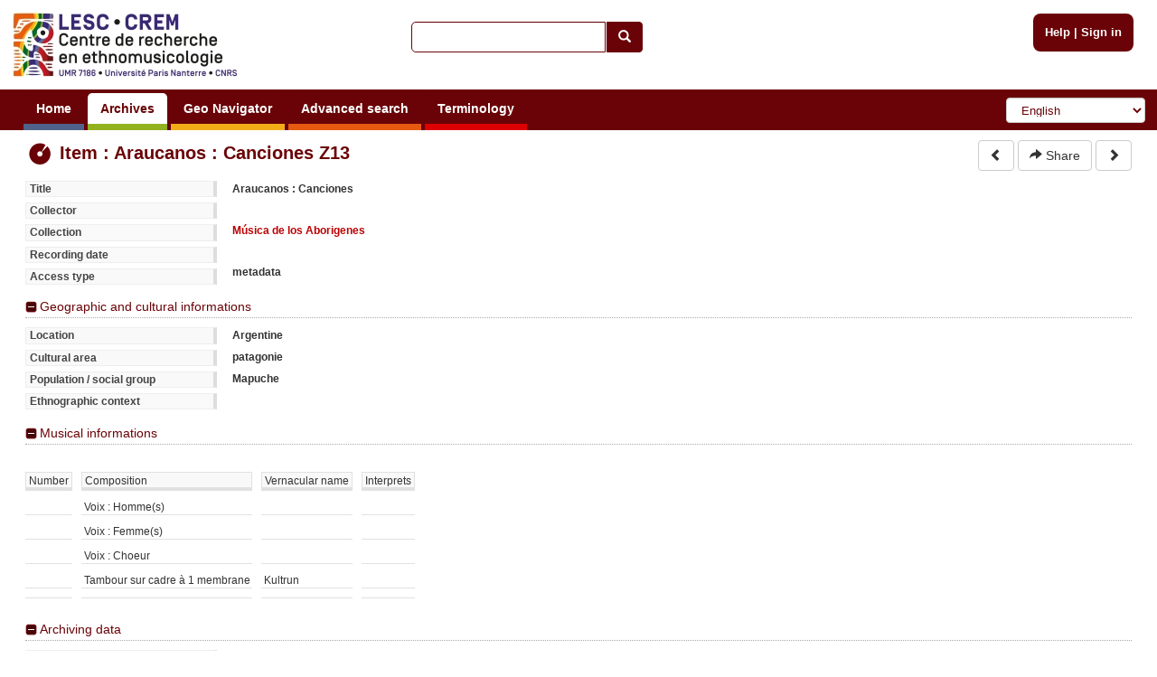

--- FILE ---
content_type: text/html; charset=utf-8
request_url: https://archives.crem-cnrs.fr/archives/items/CNRSMH_E_1970_007_006_013/
body_size: 4016
content:
<!DOCTYPE html>






    






<html xmlns="http://www.w3.org/1999/xhtml" lang="en" xml:lang="en"
      >

<head>
    <meta http-equiv="Content-type" content="text/html;charset=UTF-8"/>
    <meta charset="utf-8"/>
    <meta name="viewport" content="width=device-width, initial-scale=1.0"/>

    
        
            
            <script type="text/javascript">

  var _gaq = _gaq || [];
  _gaq.push(['_setAccount', 'UA-6573030-15']);
  _gaq.push(['_trackPageview']);
  _gaq.push(['_trackPageLoadTime']);

  (function() {
    var ga = document.createElement('script'); ga.type = 'text/javascript'; ga.async = true;
    ga.src = ('https:' == document.location.protocol ? 'https://ssl' : 'http://www') + '.google-analytics.com/ga.js';
    var s = document.getElementsByTagName('script')[0]; s.parentNode.insertBefore(ga, s);
  })();

</script>
        
    

    <link rel="alternate" href="/rss" title="RSS 2.0" type="application/rss+xml"/>
    <link rel="icon" href="/static/telemeta/images/favicon.ico"/>

    <title>Item : Araucanos : Canciones - CREM-CNRS - Sound archives of the CNRS and the Musee de l'Homme. Research Centre of Ethnomusicology (CREM), University of Paris 10</title>

    

        <link rel="stylesheet" type="text/css" href="/static/telemeta/css/telemeta.css"/>
        <link rel="stylesheet" type="text/css" href="/static/bootstrap/dist/css/bootstrap.min.css"/>
        <link rel="stylesheet" type="text/css" href="/static/telemeta/css/telemeta-more.css"/>

        <!--[if IE]>
<link rel="stylesheet" type="text/css" href="/static/telemeta/css/telemeta_ie.css" />
<![endif]-->
        <!--[if lte IE 6]>
<link rel="stylesheet"type="text/css" href="/static/telemeta/css/telemeta_ie6.css" />
<![endif]-->
    
      <link rel="stylesheet" type="text/css" href="/static/timeside/skins/lab/style.css" />
      <link rel="stylesheet" type="text/css" href="/static/telemeta/css/player.css" />


    

    
        <script src="/jsi18n/" type="text/javascript"></script>
        <script src="/static/jquery/dist/jquery.min.js" type="text/javascript"></script>
        <script src="/static/telemeta/js/locale.js" type="text/javascript"></script>
        <script src="/static/telemeta/js/application.js" type="text/javascript"></script>
        <script src="/static/bootstrap/dist/js/bootstrap.min.js" type="text/javascript"></script>

        
            <script type='text/javascript'>var CURRENT_USER_NAME = undefined;</script>
        

        <script> var static_url = /static/</script>
    

    



<script src="/static/telemeta/js/popupdiv.js" type="text/javascript"></script>
<script src="/static/telemeta/js/playlist.js" type="text/javascript"></script>



<script type="text/javascript">
    
    //playlists:
    
</script>





</head>

<body>

    <div id="layout">
        
            <div id="header">
                <div id="logo">
                    
                        <a href="/"><img src="/static/telemeta/images/logo_crem_3.jpg" alt="Telemeta"/></a>
                    
                </div>

                <div id="auth_info" style="right : 1.1em;">
                    
                        <a href="/pages/help">Help</a> |
                        <a href="/accounts/login/">Sign in</a>
                    

                </div>

                
                    <div id="quick_search">
                        <form action="/search/" id="_quickSearchForm" method="get">
                            <div class="input-group">
                                <input class="form-control" id="id_q" name="q" type="text"/><span
                                    class="input-group-btn"><button type="submit" id="btn" class="btn btn-default"><span
                                    class="glyphicon glyphicon-search"></span></button></span>
                            </div>
                        </form>
                    </div>
                

                <div id="menu">
                    
                        



                        

                        <ul id="nav">
                            
                                <li><a href="/" class="blue">Home</a></li>
                            

                            <li><a href="#archives#" class="green">Archives</a>
                                <ul>
                                    <li><a href="/archives/fonds/">Fonds</a></li>
                                    <li><a href="/archives/corpus/">Corpus</a></li>
                                    <li><a href="/archives/collections/">Collections</a></li>
                                    <li><a href="/archives/items/">Items</a></li>
                                </ul>
                            </li>

                            <li><a href="/geo/"
                                   class="yellow">Geo Navigator</a></li>

                            <li><a href="/search/advance/"
                                   class="orange">Advanced search</a></li>

                            <li><a href="#vocabulary#" class="red">Terminology</a>
                                
                                    <ul>
                                        <li><a href="/instruments/">Instruments</a>
                                        <li><a href="/instruments_alias/">Instruments (vernaculare)</a></li>
                                        
                                    </ul>
                                
                            </li>

                            

                        </ul>

                        <form id="formlang" action="/i18n/setlang/" method="post" style="display:inline-block; " onchange='this.submit();'>
                            <input type='hidden' name='csrfmiddlewaretoken' value='R05JYnqCkeAcMvKCtFSQcOeXzyM5gChI' />
                            <input name="next" type="hidden" value="/archives/items/CNRSMH_E_1970_007_006_013/"/>
                            <select name="language" class="form-control" id="language-selector">
                                
                                    <option value="fr" >French</option>
                                
                                    <option value="en" selected="selected">English</option>
                                
                                    <option value="de" >German</option>
                                
                                    <option value="zh_CN" >Simplified Chinese</option>
                                
                                    <option value="ar_TN" >Arabic</option>
                                
                                    <option value="pt_BR" >Portuguese</option>
                                
                                    <option value="es" >Spanish</option>
                                
                            </select>
                        </form>
                    
                </div>
            </div>
        

        
        

        

        <div id="content">
            <table id="content_header">
                <tr>
                    <td class="leftcol"><h1>
<div class='row'>
    <div class="col-md-12">
     <img src="/static/telemeta/images/item.png" alt="item" style="vertical-align:middle" /> Item : Araucanos : Canciones Z13
    </div>
</div>
</h1></td>
                    
                        <td class="rightcol" style="float : right;">

<div>
    <a href="/archives/items/CNRSMH_E_1970_007_006_012/">
      <button type="button" class="btn btn-default">
        <span class="glyphicon glyphicon-chevron-left"></span>
      </button>
    </a>
    
    
    <a id="_share" href='#'>
      <button type="button" class="btn btn-default" data-toggle="modal" data-target="#share">
        <span class="glyphicon glyphicon-share-alt"></span> Share
      </button>
    </a>
    <a href="/archives/items/CNRSMH_E_1970_007_006_014/">
      <button type="button" class="btn btn-default">
        <span class="glyphicon glyphicon-chevron-right"></span>
      </button>
    </a>
</div>
</td>
                    
                </tr>
            </table>

            



<div class="">

    

    
    <div class="infos">
        
        <dl class="listing">
            <dt>Title</dt><dd>Araucanos : Canciones</dd>
            
            <dt>Collector</dt><dd></dd>
            <dt>Collection</dt>
            <dd><a href="/archives/collections/CNRSMH_E_1970_007_006/">Música de los Aborigenes</a></dd>
            <dt>Recording date</dt>
            <dd></dd>
            <dt>Access type</dt>
            <dd>metadata</dd>
        </dl>
        
    </div>
    <div class="extraInfos">
        
        <div>
            <h4><a href="#">Geographic and cultural informations</a></h4>
            <dl class="listing">
                <dt>Location</dt>
                <dd>Argentine</dd>
                
                <dt>Cultural area</dt><dd>patagonie</dd>
                
                
                <dt>Population / social group</dt><dd>Mapuche</dd>
                <dt>Ethnographic context</dt>
                <dd></dd>
                
            </dl>
        </div>
        
    </div>

    <div class="extraInfos">
        
        <div>
            <h4><a href="#">Musical informations</a></h4>
            <dl class="listing">
                
                
                
                
            </dl>
            
            <div class="instruments">
                <table class="instruments">
                    <thead>
                        <tr>
                            <td>Number</td>
                            <td>Composition</td>
                            <td>Vernacular name</td>
                            <td>Interprets</td>
                        </tr>
                    </thead>
                    <tbody>
                        
                        <tr>
                            <td></td>
                            <td>Voix : Homme(s)</td>
                            <td></td>
                            <td></td>
                        </tr>
                        
                        <tr>
                            <td></td>
                            <td>Voix : Femme(s)</td>
                            <td></td>
                            <td></td>
                        </tr>
                        
                        <tr>
                            <td></td>
                            <td>Voix : Choeur</td>
                            <td></td>
                            <td></td>
                        </tr>
                        
                        <tr>
                            <td></td>
                            <td>Tambour sur cadre à 1 membrane</td>
                            <td>Kultrun</td>
                            <td></td>
                        </tr>
                        
                        <tr>
                            <td></td>
                            <td></td>
                            <td></td>
                            <td></td>
                        </tr>
                        
                    </tbody>
                </table>
            </div>
            
        </div>
        
    </div>

    <div class="extraInfos">
        
        <div>
            <h4><a href="#">Archiving data</a></h4>
            <dl class="listing">
                <dt>Code</dt><dd>CNRSMH_E_1970_007_006_013</dd>
                <dt>Original code</dt><dd>DI.1970.007.006Z13</dd>
                <dt>Item number</dt><dd>Z13</dd>
                
                
                
                <dt>Remarks</dt>
                <dd>Le "KULTRUN" est un tambour sur cadre en bois à une membrane.</dd>
                
                <dt>Last modification</dt>
                <dd>Jan. 21, 2014, 2:20 p.m. </dd>
                
            </dl>
        </div>
        
    </div>
    <div class="extraInfos">
        
        <div class="folded">
            <h4><a href="#">Technical data</a></h4>
            <div>
                <dl class="listing">
                    <dt>Media type</dt><dd>Audio</dd>
                    
                    <dt>Approximative duration</dt><dd>00:05:10</dd>
                    
                    
                    <!--
                     -->
                </dl>

            </div>
        </div>
        
    </div>
    
</div> <!-- with-rightcol -->





    
    <a href="/archives/items/CNRSMH_E_1970_007_006_013/dc/" style="float:left;margin-top:0.5em;margin-bottom:1em">
      <button type="button" class="btn btn-default">
        <img src="/static/telemeta/images/dublin_core.png" /> Dublin Core
      </button>
    </a>
    






<div id="share" class="modal fade" role="dialog">
  <div class="modal-dialog">
    <div class="modal-content">
      <div class="modal-header">
        <button type="button" class="close" data-dismiss="modal">&times;</button>
        <h4 class="modal-title"><b>Share</b></h4>
      </div>
      <div class="modal-body">
        <p><b>Share the link</b></p>
         <input class="share" name="share_url" value="http://archives.crem-cnrs.fr/archives/items/CNRSMH_E_1970_007_006_013/" title="Share the link" onclick="this.focus();this.select()" size="68">
        <br><br>
        
       </div>
      <div class="modal-footer">
        <button type="button" class="btn btn-default" data-dismiss="modal">Close</button>
      </div>
    </div>
  </div>
</div>




            



        </div>

        
        

        
            <div id="footer">
                <hr>
                <div class="row" style="margin-left: 0; margin-right: 0;">
                    <div class="col-md-2">
                        <a id="telemeta_powered" href="http://telemeta.org" target="_blank"><img
                                src="/static/telemeta/images/logo_mini_2.png"
                                alt="Telemeta Powered"/></a>
                        <span style="font-weight: bold;"><br/>&nbsp;v1.6.9</span>
                    </div>
                    <div class="col-md-8" style="margin-top: 8px;">
                        <center>
                            Usage of the archives in the respect of cultural heritage of the original communities.
                        </center>
                    </div>
                    <div class="col-md-2" style="text-align: right;">
                        Copyright &copy; 2026 CREM-CNRS<br>
                        <a href="/pages/legal_notices">Legal notices</a>
                    </div>
                </div>
            </div>
        
    </div>


</body>
</html>


--- FILE ---
content_type: application/javascript
request_url: https://archives.crem-cnrs.fr/static/telemeta/js/popupdiv.js
body_size: 57791
content:
/*
 * Copyright (C) 2007-2011 Parisson
 * Copyright (c) 2011 Riccardo Zaccarelli <riccardo.zaccarelli@gmail.com>
 *
 * This file is part of TimeSide.
 *
 * TimeSide is free software: you can redistribute it and/or modify
 * it under the terms of the GNU General Public License as published by
 * the Free Software Foundation, either version 2 of the License, or
 * (at your option) any later version.
 *
 * TimeSide is distributed in the hope that it will be useful,
 * but WITHOUT ANY WARRANTY; without even the implied warranty of
 * MERCHANTABILITY or FITNESS FOR A PARTICULAR PURPOSE.  See the
 * GNU General Public License for more details.
 *
 * You should have received a copy of the GNU General Public License
 * along with TimeSide.  If not, see <http://www.gnu.org/licenses/>.
 *
 * Author: Riccardo Zaccarelli <riccardo.zaccarelli@gmail.com>
 */

/**
 * Class for showing non-modal dialogs such as popups or combo lists. Requires jQuery. Works in IE7+, FF, Chrome. In IE7 some dimensions
 * do not span the whole optimized width. Probably due to a bug in calculating the size when scrollbars are present. It works however.
 * This class builds an absolutely positioned div for popup forms, message dialogs or listitem popup (emilating the
 * <select> tag element popup). If you're scared about the doc, scroll below to see some examples.
 * Usage:
 * var p = new PopupDiv(dictionary); p.show(); or simply new PopupDiv(dictionary).show();
 * dictionary is an object with the following parameters (In brackets the default value if missing). None of them is mandatory, but
 * at least the property 'content' should be specified, unless showing an empty div is what you want to get)
 * content (""): the popup content. Can be:
 *      1) a dictionnary of key:val pairs (form filling popup). Each pair represents a row in the popup. The row will be a div with
 *          a <span> with innerHTML=key followed by an <input> with value = val. The popup takes care of <span>s and <input>s horizontal alignement so there should be
 *          no need of extra css). The type of <input> is determined as follows:
 *          a) val is boolean: <input type=checkbox>
 *          b) val is an array of strings: <select> tag (non multi select. Yes, it is not an <input> tag in the strict term...)
 *          c) otherwise: <input type=text> with val.toString as value
 *          If showOk is true (see below), a click on the ok anchor will trigger the popup onOk callback (see below) with
 *          argument a dictionary of (key: <input> value) pairs
 *      2) an array of strings for (list item popup). Each array element (string) S will be represented by a row of the popup (internally, an anchor with innerHTML=S). A click on each anchor triggers the onOk callback (see onOk below), with argument an object of the form {selIndex:N},
 where N is the index of the anchor being clicked
 *      3) a jQuery object: the content will be appended to the popup
 *      4) otherwise: content.toString() will be set as the popup innerHTML
 *        In all of these cases, object inserted in the popup via the content property can be retrieved and manipulated via the popup.find method (same syntax as in jQuery)
 * invoker (jQuery(window)): a jQuery object representing an html element. If invoker is:
 *        a clickable element (anchor, input of type button or submit, button), then the PopupDiv will behave as a <select> popuplist of invoker.
 *          Thus, when showing, the PopupDiv will calculate the available space nearby invoker to show up in the window corner next to invoker which best fits its size. In this case the parameter focusable (see below) is usually set to true
 *        Otherwise, the popupdiv will be centered inside invoker. Note that internally each popupdiv is appended to the body element, so it will
 *            be visually centered in invoker, it does not belong to invoker children (well, unless invoker is the jQuery('body') element). In this case the parameters bounds and/or boundsExact (see below) might be also specified
 * bounds ({'top':0.25, 'left':0.25, 'right':0.25, 'bottom':0.25}): if invoker is a clickable element, it is ignored. Otherwise, specifies the
 *      insets (margins) of the popup within invoker (internally, the popup has no margins, so bounds represent the distances from each window
 *      size: top, left, right, bottom). Each bounds element can be in percentage of invoker size if lower than 1 (eg, bounds.left = 0.25: popup left margin is 25% of invoker width, and so on) or as pixel measure (if greater than 1)
 * boundsExact (false): if invoker is a clickable element, it is ignored. Otherwise, specifies whether bounds (see above) should be a hint
 *      (maximum allowed margins) or an exact measure. In other words, with boundsExact the popup will have the size of the rectangle R
 *      determined by invoker size and bounds. Otherwise, the maximum popup size will be R, and if the popup size is included in R, it
 *      will be centered in R. NOTE: padding margin and border, if set via the property popupClass or popupCss (see below) might alter
 *      the real height and width of the rectangle (those properties are ADDED to the natural height/width of the popup)
 * focusable (false): boolean. When true, the popup gains the focus when shown, and disappears when losses the focus
 *      (popup.close() is called, see below)
 * showOk (false): determines whether or not an ok button should be shown at the bottom of the popup. The ok button is an <a> tag whose
 *      click will trigger the popup.onOk callback (see below). This parameter should always be true for form filling popup (see PopupDiv.content above) and when onOk is specified (see below)
 * okButtonTitle ('Ok') [see note4]: self-explanatory
 * onOk (null): callback. callback to be executed when the ok button is pressed. When specified, showOk must be set to true.
 *        The callback takes as argument a dictionary that the popup will build by retrieving all <input> <select> or <textarea>
 *        elements among its children: each element E whith attribute A = popup.getFormDataAttrName() (static popup method), will denote the property
 *        [A:E_value] of the dictionary. Elements with such attributes are automatically created when content (see above) is
 *        an object (form fill popup) or an array (listItem popup), but the user might provide its own custom implementation, for instance:
 *         popup.setContent("<input type='text' "+popup.getFormDataAttrName()+"='default value'/>");popup.showOk=true;
 *        After each onOk callback has been executed, popup.close() will be always called
 * onShow (null): callback to be executed when the popup shows up
 * defaultCloseOperation ('hide'): specified what to do when popup.close() is called. 'remove' calls jQuery.remove() on the popup, ie it removes the html element from the document, 'hide' or any other value simply call jQuery.hide() on the popup
 * onClose (null): callback to be executed when the popup .close() function is called. The callback must take one argument (string) which
 *        denotes wether the popup is closing  because of 1) the ok button click, 2) a lost of focus, 3) the close button click or 4)
 *        another reason (eg, a custom code call to popup.close()). In these cases, the string argument is
 *        1) "okClicked", 2) "focusLost", 3) "closeClicked" and 4) the empty string ""
 * showClose (false): a parameter specifying whether a close button should appear on the top-right corner of the popup. Clicking the close button
 *      (internally, an <a> tag) will close the popup and trigger popup.close() (and associated callbacks bindings, if any)
 * closeButtonTitle ('x') [see note4]: self-explanatory
 * title (""): a parameter specifying whether the popup should have a title. The title will be placed on the top of the popup.
 * shadowOffset (4): the shadow offset, in pixels. Each popup has a 'shadow' which renders a kind of 3d raised effect. Set to 0 if no shadow must be visualized
 * p.okButtonAlign ('right'): self-explanatory. Takes the same argument as css text-align property. The css property text-align is set on the ok button parent div, so if okButtonClass (see below) is specified it might override the button alignement behaviour
 * popupClass ("") [see note1+2]: the popup class(es). The top and bottom divs (housing title/close and ok buttons respectively) are not affected by this parameter
 * popupCss ({}) [see note1+3]: the popup css. The top and bottom divs (housing title/close and ok buttons respectively) are not affected by this parameter
 * okButtonClass ('') [see note1+2+4]: the ok button class
 * closeButtonClass ('') [see note1+2+4]: the close button class
 * titleClass ('') [see note1+2]: the title class
 * listItemClass ('') [see note1+2]: the list items css, valid only if the popup is a listitem popup (see content above):
 *         it applies to each popup row (internally, an <a> tag with display block)
 * listItemCss ('') [see note1+3]: the list items css, valid only if the popup is a listitem popup (see content above):
 *        it applies to each popup row (internally, an <a> tag with display block)
 * fadeInTime ('fast'): the fade in time when popup.show() is called. See jQuery show for possible values (briefly, a number in milliseconds or the string 'fast' or 'slow')
 * fadeOutTime (0): the fade out time when popup.close() is called. See jQuery show for possible values (briefly, a number in milliseconds or the string 'fast' or 'slow')
 * shadowOpacity (0.25): self-explanatory. 1 means shadow completely black, 0 completely transparent (bascially, no shadow)
 * zIndex (10000): the popup zIndex. Should be left untouched unless there are issues with other component with hight zIndex.
 *
 * [note1] IMPORTANT: For every css or class parameter, some css styles might be overridden before showing the popup because they would interfere with the correct placement and
 *      appearence of the popup: surely, 'display', 'position' and 'visibility' are among them. Usually, also 'size' css properties
 *      such as width, height, left, right ectetera. Css and class parameters are useful for customizing the popup 'visually' (eg, colors, font,
 *      backgrounds etcetera)
 * [note2]: class arguments are in the same form of jQuery.addClass() argument (ie, a string which can denote also multiple classes separated by spaces)
 * [note3]: css arguments are in the same form of jQuery.css() argument (ie, an object of cssName:cssValue pairs)
 * [note4]: to customize ok button (closeButton respectively) with css (eg, with an icon), specify a background image in the class AND an height and a width (or padding),
 * otherwise title and icon might overlap or, if okButtonTitle (closeButtonTitle respectively) is the empty string '', the button will be invisible. Note that the anchor has by default
 * display = inline-block, so dimensions can be specified.
 *
 * And finally, EXAMPLES:
 * Given an anchor <a> (jQuery element)
 *      1) show a popup when clicking <a> leaving the user choose among three oprions: 'banana', 'orange' and 'apple'. The popup will
 *      behave as a default popup hiding when it looses focus
 *      //setup parameters
 *      var choices = ['banana','oranges','apples'];
 *      var dict = {
 *          content: choices,
 *          onOk: function(data){
 *              var fruitChosen = choices[data.selIndex];
 *              //.. do something with the selected fruit....
 *          },
 *          focusable: true,
 *          invoker: a,
 *          defaultCloseOperation: ' remove'
 *      }
 *      //bind the click event of the anchor:
 *      a.click(function(){ new PopupDiv(dict).show();});
 *
 *      1) show a popup when clicking <a> leaving the user choose the fruit as text. The popup will close either when ok or close are clicked
 *      //setup parameters
 *      var choices = {'yourFruit':'banana'}; //banana will be the default value when the popup shows
 *      var dict = {
 *          content: choices,
 *          showClose: true,
 *          showOk: true,
 *          onOk: function(data){
 *              var fruitChosen = data['yourFruit'];
 *              //.. do something with the selected fruit....
 *          },
 *          invoker: a
 *      }
 *      //bind the click event of the anchor:
 *      a.click(function(){ new PopupDiv(dict).show();});
 *
 *      3) show a message dialog which expires after 1500 milliseconds. No invoker specified means the popup will be centered in screen
 *      new PopupDiv.show({
 *          content: "i'm gonna disappear!", //one could also input "<span>i'm gonna disappear!</span>" or jQuery('<span/>').html("i'm gonna disappear!")
 *          onShow: function(){
 *              var me = this; //this refers to the popup
 *              setTimeout(function(){
 *                  this.close();
 *              }, 1500);
 *          }
 *      });
 */
function PopupDiv() {
    var $J = jQuery;
    var me = this;
    var data = {};
    if(arguments.length && arguments[0]){
        data= arguments[0];
    }
    //var wdw = $J(window);
    var div  = $J('<div/>');
    //we use an input rather than a span for two reasons:
    //1: span with overflow:hidden have problems in vertical align with the close button in FF and IE
    //2: if text title overlaps, with a span it is not selectable, with an input it is
    //we however append a span to calculate the input width, not really ortodox I know. See setTitle (below)
    var header = $J('<div/>').append($J('<a/>').attr('href','#').click(function(){
        me.close('closeClicked');
        return false;
    })).append(' ').append($J('<div/>').css('clear','both')); //.css('float','right');
    var container = $J('<div/>').css('overflow','auto');
    var footer = $J('<div/>').append($J('<a/>').attr('href','#').click(function(){
        me.trigger('ok');
        return false;
    }));
    //header.find('*').add(footer.find('*')).css('display','none');
    div.append(header).append(container).append(footer);

    //defining immediately the method getDiv (because it is used below)
    this.getDiv = function(){
        return div;
    };
    //setting functions:

    var listeners = {};
    this.getListeners = function(){
        return listeners;
    };


    //setting static properties, if any.
    //The idea is that static PopupDiv properties SPP (eg, PopupDiv.shadowOffset = 5) must define default PopupDiv properties values
    //and they should be added to the current PopupDiv
    //instance prototype ONCE (properties in the prototype are shared between all PopupDiv instances)
    //and then deleted from the PopupDiv function.
    //The problem is how to access the prototype: nor __proto__ neither Object.getPrototypeOf(this) are cross browser
    //(see http://ejohn.org/blog/objectgetprototypeof/, which suggests to rewrite a global Object.getPrototypeOf(arg), which
    //however does not work if arg constructor has been manipulated). Eventually, we do the following:
    //Find a prototype variable P: P= Object.getPrototypeOf: is it NOT a function? then P = this.__proto__. Is it NOT an object?
    //then P= this.
    //Populate P, if P = this, we are assigning SPP to each new instance and NOT ONCE to the prototype object, which of course
    //means that SPP's cannot be deleted after their first assignment. This requires more work and more memory consumption
    //but it assures cross browser compatibility

    var k;
    var staticProps;
    for(k in PopupDiv){
        var f = PopupDiv[k];
        if(PopupDiv.hasOwnProperty(k) && (typeof f !== 'function')){ //do not assign functions (PopupDiv.function... might be used in future as
            //static functions accessible from outside
            if(!staticProps){
                staticProps = {};
            }
            staticProps[k] = f;
        }
    }
    if(staticProps){
        var remove = true;
        var proto = undefined;
        if ( typeof Object.getPrototypeOf !== "function" ) {
            if (typeof this.__proto__ === "object" ) {
                proto = this.__proto__;
            } else {
                // May break if the constructor has been tampered with:
                // proto =  this.constructor.prototype;
                //so we assign static properties to this instance BUT we DO NOT remove static properties
                proto = this;
                remove = false;
            }
        }else{
            proto = Object.getPrototypeOf(this);
        }
        for(k in staticProps){
            if(staticProps.hasOwnProperty(k)){
                proto[k] = staticProps[k];
                if(remove){
                    delete PopupDiv[k];
                }
            }
        }
    }

    //setting instance-specific properties:
    for(k in data){
        if(data.hasOwnProperty(k)){
            if(k === 'onOk' || k === 'onShow' || k === 'onClose'){
                this.bind(k.substring(2).toLowerCase(),data[k]);
            }else if(k == 'content'){
                this.setContent(data[k]);
            }else {
                this[k] = data[k];
            }
        }
    }

    if(!this.popupCss){
        this.popupCss = {}; //workaround to update css the first time we call show
    //note that {} evaluates to true, but jQueryElement.css({}) is harmless
    }


}

//populating the prototype object:
(function(p){
    //in the functions below, this refers to the new Popup instance, not to the prototype

    //private static variables
    var $ = jQuery;
    var w_ = window;
    var d_ = document;
    var wdw = $(w_);
    var popupStaticId = 'popup_'+(new Date().getTime());

    p.isClickElement = function(element){
        return element && element.length==1 && element instanceof $ && element[0] !== w_ && element[0] !== d_ &&
        (element.is('a') || element.is('input[type=button]') || element.is('button') ||
            element.is('input[type=submit]'));
    };

    p.getId = function(){
        var div = this.getDiv();
        if(!(div.attr('id'))){
            div.attr('id',popupStaticId+'_'+(new Date().getTime()));
        }
        return div.attr('id');
    };


    //default properties which can be overridden
    p.shadowOffset = 4; //zero means: no shadow
    p.invoker = wdw;
    p.bounds = {
        'top':0.25,
        'left':0.25,
        'right':0.25,
        'bottom':0.25
    }; //note that sepcifying top+bottom>=1 there is undefined behaviour (in chrome, offset is set but height takes all available space)
    p.boundsExact = false;
    p.popupClass = '';
    p.popupCss = {};
    p.showOk = false;
    p.showClose=false;
    p.title = "";
    p.okButtonClass =  '';
    p.okButtonAlign =  'right';
    p.closeButtonClass =  '';
    p.titleClass =  '';
    p.okButtonTitle =  'Ok';
    p.closeButtonTitle =  'x';
    p.defaultCloseOperation = 'hide';
    p.focusable = false;
    p.fadInTime = 'fast';
    p.fadeOutTime = 0;
    p.shadowOpacity = 0.25;
    p.zIndex = 10000;
    p.listItemClass = '';
    p.listItemCss = '';

    //returns the data associated to this popup. Basically, it searches for all input, select or textarea with attribute
    //this.getFormDataAttrName(). The use of a custom attribute is cross browser, note that some attributes, eg name, are
    //not (name is not safe in IE for instance)
    p.getFormData = function(){
        var elms = this.find('input,select,textarea');
        var ret = {};
        var att = this.getFormDataAttrName();
        elms.each(function(i,e){
            var ee = $(e);
            var key = ee.attr(att);
            if(key){
                ret[key] = ee.val();
            }
        });
        return ret;
    };

    //methods:
    p.find = function(argumentAsInJQueryFind){
        return this.getDiv().children().eq(1).find(argumentAsInJQueryFind);
    };

    p.bind = function(eventName, callback){ //eventname: show, close or ok
        var listeners = this.getListeners();
        if(listeners.hasOwnProperty(eventName)){
            listeners[eventName].push(callback);
        }else{
            listeners[eventName] = [callback];
        }
    };


    p.unbind = function(eventName){
        var listeners = this.getListeners();
        if(eventName && listeners.hasOwnProperty(eventName)){
            delete listeners[eventName];
        }else if(!eventName){
            for(var k in listeners){
                if(listeners.hasOwnProperty(k)){
                    delete listeners[k];
                }
            }
        }
    };

    p.trigger = function(eventName){
        var listeners = this.getListeners();
        var me = this;
        if(listeners.hasOwnProperty(eventName)){
            var callbacks = listeners[eventName];
            var i = 0;
            if(eventName == 'ok'){
                var data = this.getFormData();
                for(i=0; i<callbacks.length; i++){
                    callbacks[i].apply(me,[data]);
                }
                this.close('okClicked');
            }else if(eventName == 'close'){
                var str = "";
                if(arguments && arguments.length>1 && typeof arguments[1] === 'string'){
                    str = arguments[1];
                }
                for(i=0; i<callbacks.length; i++){
                    callbacks[i].apply(me,[str]);
                }
            }else{
                for(i=0; i<callbacks.length; i++){
                    callbacks[i].apply(me);
                }
            }
        }
    };

    p.setContent = function(content){
        var div = this.getDiv();
        var container =   $($(div).children()[1]);
        //div.appendTo('body'); //necessary to properly display the div size
        container.empty();
        var att = this.getFormDataAttrName();
        if(content instanceof $){
            container.append(content);
        }else if(content instanceof Array){

            var me = this;
            //var name = this.getListItemName();
            var input = $('<input/>').attr('type','hidden').attr(att,'selIndex');
            var setEvents = function(idx,anchor,input){
                anchor.click(function(){
                    input.val(idx);
                    me.trigger('ok');
                    return false;
                }).focus(function(){ //focus because we need to get the value if ok is present
                    input.val(idx);
                })
            };
            var listItems = $([]);
            for(var h=0; h<content.length; h++){
                var item = content[h];
                var a = $('<a/>').attr('href','#').html(""+item); //.css('whiteSpace','nowrap');
                listItems = listItems.add(a);
                setEvents(h,a,input);
                container.append(a);
            }
            //set css and class on all listitem anchor:
            //set margin to properly display the outline (border focus)
            //this css can be overridden (see lines below) as it is not strictly necessary
            listItems.css({
                'margin':'2px'
            });
            if(this.listItemClass){
                listItems.addClass(this.listItemClass);
            }
            if(this.listItemCss){
                listItems.css(this.listItemCss);
            }
            //override css which are necessary to properly display the listItem:
            listItems.css({
                'position' : '',
                'display':'block'
            });
            container.append(input);
        }else if(content && content.constructor == Object){
            var leftElements = $([]);
            var rightElements = $([]);
            var maxw = [0,0];
            var insert = function(e1,e2){
                var lineDiv = $('<div/>');
                if(!e2){
                    e2=e1;
                    e1 = $('<span/>');
                }
                rightElements = rightElements.add(e2);
                leftElements = leftElements.add(e1);
                container.append(lineDiv.append(e1).append(e2));
                return lineDiv;
            };
            var title, component;

            var max = Math.max; //instantiate once
            var lineDiv = undefined;
            var lineDivs = $([]);
            for(var k in content){
                if(content.hasOwnProperty(k)){
                    var val = content[k];
                    if(typeof val == 'string' || typeof val == 'number'){
                        title = $('<span/>').html(k);
                        maxw[0] = max(maxw[0],k.length);
                        maxw[1] = max(maxw[1],val.length);
                        component = $('<input/>').attr('type','text').val(val).attr(att,k);
                        lineDivs = lineDivs.add(insert(title,component));
                    }else if(val === true || val === false){
                        var id = this.getId()+"_checkbox";
                        title = $('<input/>').attr('type','checkbox').attr(att,k).attr('id',id);
                        if(val){
                            title.attr('checked','checked');
                        }else{
                            title.removeAttr('checked');
                        }
                        component = $('<label/>').attr('for',id).html(k);
                        maxw[1] = max(maxw[1],k.length);
                        lineDivs = lineDivs.add(insert($('<span/>').append(title),component));
                    }else if(val instanceof Array){
                        title = $('<span/>').html(k);
                        maxw[0] = max(maxw[0],k.length);
                        component = $('<select/>').attr('size',1).attr(att,k);
                        for(var i=0; i< val.length; i++){
                            component.append($('<option/>').val(val[i]).html(val[i]));
                            maxw[1] = max(maxw[1],val[i].length);
                        }
                        lineDivs = lineDivs.add(insert(title,component));
                    }
                    if(lineDiv){
                        lineDiv.css('marginBottom','1ex');
                    }
                }
            }
            lineDivs.css({
                'white-space': 'nowrap',
                'marginBottom': '0.5ex'
            });
            //last div erase marginBottom
            $(lineDivs[lineDivs.length-1]).css('marginBottom','');


            //display: inline-block below assures that width are properly set
            //IE 6/7 accepts the value only on elements with a natural display: inline.
            //(see http://www.quirksmode.org/css/display.html#t03)
            //span and anchors are among them
            //(see http://www.maxdesign.com.au/articles/inline/)
            leftElements.add(rightElements).css({
                'display':'inline-block',
                'margin':'0px',
                'padding':'0px'
            });
            leftElements.css({
                'textAlign':'right',
                'marginRight':'0.5ex',
                'width':Math.round((3/5)*maxw[0])+'em'
            });
            rightElements.css({
                'width':Math.round((3/5)*max(maxw[0], maxw[1]))+'em' //approximate width
            }); //might be zero if default values are all ""
        }else{
            container.append(""+content);
        }
    };

    p.setFocusCycleRoot = function(value){
        //var value = this.focusable;
        var popup = this.getDiv();
        var focusAttr = this.getFocusAttr();
        var invokerIsClickable = this.isClickElement(this.invoker);
        var children_ = popup.children();
        var topDiv = $(children_[0]);
        var centralDiv = $(children_[1]);
        var bottomDiv = $(children_[2]);
        var elementsWithFocus =  centralDiv.find('input[type!=hidden],select,textarea,a'); //input:not(:hidden),select,textarea,a,

        //set the element with focus by default if there is no focusable element inside the popup
        var ret = elementsWithFocus.length ? $(elementsWithFocus[0]) : centralDiv;

        if(this.showClose){
            elementsWithFocus =elementsWithFocus.add(topDiv.find('a'));
        }
        if(this.showOk || this.title){
            elementsWithFocus = elementsWithFocus.add(topDiv.find(':text'));
            if(this.showOk){
                elementsWithFocus = elementsWithFocus.add(bottomDiv.find('a'));
            }
        }
        popup.add(centralDiv).css('outline','#FFF none 0px'); //DO NOT SHOW BORDER FOCUS FOR DIVS (NICER). Doesnt work in IE7
        elementsWithFocus = elementsWithFocus.add(popup).add(centralDiv);
        //we add the popup div cause in case of padding clicking on the popup padding should NOT hide the popup
        //we add the centralDiv cause, if scrollbars are present, then moving the scrollbars sets the focus to the
        //centralDiv in IE and therefore the popup would hide


        var focusNameSpace = "blur."+this.getId();
        if(!value){
            elementsWithFocus.each(function(i,elm){
                $(elm).unbind(focusNameSpace).removeAttr('tabindex').removeAttr(focusAttr);
            });
            this.getFirstFocusableElement = function(){
                return undefined;
            };
            if(invokerIsClickable){
                this.invoker.removeAttr('tabindex').removeAttr(focusAttr);
            }
            return;
        }
        if(invokerIsClickable){
            this.invoker.attr('tabindex',0).attr(focusAttr,'true');
        }
        var doc_ = d_; //closure (see nested function below)

        //now all elements (including header and footer)

        var me = this;
        //bind the blur to each focusable element:
        elementsWithFocus.each(function(i,e){
            var ee = $(e);
            ee.attr(focusAttr,'true');
            ee.attr('tabindex',i+1);
            ee.unbind(focusNameSpace).bind(focusNameSpace,function(){
                //wait 250msec to see if the focus has been given to another popup focusable element: if yes, do nothing
                //otherwise execute callback
                setTimeout(function(){
                    var v = doc_.activeElement;

                    if((v && $(v).attr(focusAttr)) || me.__isClosing){
                        //if we are closing, we will call back this method which removes the focus attributes, bt meanwhile the
                        //timeout should execute
                        return;
                    }

                    me.close('focusLost');
                },200)
            }); //set here another time delay. 300 seems to be the good compromise between visual hide and safetiness that
        //meanwhile the focus has already been given to the next component
        });
        this.getFirstFocusableElement = function(){
            return ret;
        }
    };
    p.getFirstFocusableElement = function(){
        return undefined;
    };

    p.refresh = function(content, title){
        var showing = this.isShowing();
        var focusable = this.focusable;
        if(content!==undefined){
            this.setContent(content);
            if(showing && focusable){
                this.setFocusCycleRoot(this.focusable);
            }
        }
        if(title!=undefined){
            if(showing){
                this.setTitle(title);
            }else{
                this.title = title;
            }
        }
        if(!showing){
            return; //show(), when called, will update size and other stuff written in this method here bwloe
        }
        this.setBounds();


        if(focusable){
            this.getFirstFocusableElement().focus();
        }
    };

    p.setTitle = function(title){
        var subdiv = this.getDiv().children().eq(0);


        var text = subdiv.contents().filter(function() {
            return this.nodeType == 3;
        });

        var node = text.get(0);
        if(!title){
            //if title is the empty string, apparently the text node seems to be "deleted", so resetting
            //the title later has no effect. Setting a white space is not really perfect, as we could have extra space. However,
            //if assures at least a minimum width if the container is empty
            title=' ';
        }
        if (node.textContent) {
            node.textContent = title;
        } else if (node.nodeValue) {
            node.nodeValue = title;
        }
    };

    p.isShowing = function(){
        return this.getDiv().is(':visible');
    };

    p.show = function(){
        var div = this.getDiv();
        var me = this;
        var invoker = this.invoker;
        var isClickElement = this.isClickElement(invoker);
        this._isClickElement = isClickElement;
        this.setBounds = isClickElement ? this._setBoundsAsPopup : this._setBoundsInside;
        this.setOffset = isClickElement ? this._setOffsetAsPopup : this._setOffsetInside;

        if(this.popupClass){
            //this.popupClass might be in the prototype (not set by user)
            div.removeClass().addClass(this.popupClass);
            this.popupClass = ''; //override prototype property
        }
        if(this.popupCss){
            //this.popupCss might be in the prototype (not set by user)
            div.css(this.popupCss);
            this.popupCss = ''; //override prototype property
        }


        this.setFocusCycleRoot(this.focusable);

        var subdiv = div.children();
        //configure buttons. Text and classes are added here cause might have been changed
        var topDiv = $(subdiv[0]);
        var closeBtn = topDiv.find('a').eq(0);

        if(this.showClose || this.title){
            topDiv.css({
                'paddingBottom':'0.25em'
            //,'whiteSpace':'nowrap'
            }); //add padding to bottom
            //warning: do NOT use real numbers such as 0.5ex cause browsers round it in a different manner
            //whiteSpace is FUNDAMENTAL in calculating the popup div in case the title is the longest (max width) element
            //in the popup div. We will set the same whitespace css also on the title (see below)

            if(this.titleClass && this.title){
                topDiv.attr('class',this.titleClass);
                this.titleClass='';
            }


            if(this.showClose){
                closeBtn.css('marginLeft','0.5em').attr('class',this.closeButtonClass).html(this.closeButtonTitle).css({
                    'display':'inline-block',
                    'float':'right'
                //warning: do NOT use real numbers such as 0.5ex cause browsers round it in a different manner
                //inline-block in order to retrieve/set width and height on the element
                });
            }else{
                closeBtn.hide(); //margin:0 is to be sure, as afterwards we must span the title the whole popup width
            }
            this.setTitle(this.title);
        }

        var bottomDiv = $(subdiv[2]);
        var okButton = bottomDiv.find('a').eq(0);
        //see note above about why we dont use okButton.is(':visible')
        if(this.showOk){
            bottomDiv.css({
                'paddingTop':'0.25em',
                'textAlign':this.okButtonAlign
            }); //add padding to bottom
            //warning: do NOT use real numbers such as 0.5ex cause browsers round it in a different manner
            okButton.attr('class', this.okButtonClass); //removes all existing classes, if any
            okButton.html(this.okButtonTitle);
            okButton.css({
                'float':'none',
                'display':'inline-block'
            }); //in order to set width and height on the element
        }

        if(!div.parent().length){ //to be done before setsetBounds
            div.appendTo('body');
        }


        if(isClickElement){
            //storing click events, when showing clicking on an event must give the focus to the popup
            //old handlers will be restored in close()
            this['_tmpHandlers'+this.getId()] = undefined;
            var focusElm = this.getFirstFocusableElement();
            if(focusElm){
                var oldHandlers = [];
                var type = 'click';
                var clickEvents = $._data(invoker[0], "events")[type];
                $.each(clickEvents, function(key, value) {
                    oldHandlers.push(value);
                });
                invoker.unbind(type); //remove (temporarily) the binding to the event.
                //for instance, if we show the popup by clicking invoker, when the popup is shown do nothing
                //on clicking invoker until popup.hide is called

                this['_tmpHandlers'+this.getId()] = oldHandlers;
                invoker.unbind(type).bind(type,function(evt){
                    //let the invoker have focus and let it be recognized as an element which does not blur the popup:
                    //invoker.attr('tabindex',0).attr(focusAttr,'true');
                    if(div.length && div.is(':visible')){
                        focusElm.focus();
                        return false;
                    }
                    //something wrong: close the popup and restore the hanlers
                    me.close.apply(me);
                    return false;
                });
            }

        }
        this.setBounds();

        var shadow = this._getShadow();
        var place = this.setOffset;
        var postShowFcn = function(){
            //adding window resize interval to track window changes
            var w = wdw.width();
            var h = wdw.height();
            me._resizeTimeInterval = setInterval(function(){
                var w2 = wdw.width();
                var h2 = wdw.height();
                if(w2!==w || h2 !==h){
                    setTimeout(function(){
                        if(!me.isShowing() || me.__isClosing){
                            return;
                        }
                        if(wdw.width()===w2 && wdw.height()===h2){
                            place.apply(me);
                        }
                    },100);
                }
            },200);


            me.trigger('show');
            if(shadow !== undefined){
                shadow.fadeTo(me.fadInTime,me.shadowOpacity, function(){
                    var v = me.getFirstFocusableElement();
                    if(v){
                        v.focus();
                    }
                });
            }else{
                var v = me.getFirstFocusableElement();
                if(v){
                    v.focus();
                }
            }

        };

        div.show(this.fadInTime,function(){
            postShowFcn();
        });
    };
    //div must be visible
    p.refreshShadow = function(){
        var shadow = this._getShadow(); //$('#'+this.getShadowDivId());
        var so = this.shadowOffset;
        if(!so && shadow !== undefined){
            shadow.remove();
        //shadow = undefined;
        }else if(so){
            var div = this.getDiv();
            if(shadow === undefined){
                //creating shadow. Remove attributes tabindex (unnecessary) and especially focusAttr,
                //so that clicking tab key and setting the shadow focusable hides the popup. If one wants the shadow not to hide the popup. keep
                //focusAttr BUT insert shadow in the focus cycle root (see method)
                shadow = div.clone(false,false).empty().css({
                    'backgroundColor':'#000',
                    'borderColor':'#000',
                    'display':'block',
                    'zIndex':this.zIndex-1
                }).removeAttr('tabindex').removeAttr(this.getFocusAttr()).fadeTo(0,0).
                attr('id',this.getShadowDivId()).insertAfter(div);
            }
            var rect = this.getBounds.apply(this);
            shadow.css({
                'left':(rect.x + so)+'px',
                'top':(rect.y + so)+'px',
                'width':(rect.width)+'px',
                'height':(rect.height)+'px'
            });
        }
    //return shadow;
    };

    p._getShadow = function(){
        var next = this.getDiv().next('div');
        if(next && next.length && next.attr('id') === this.getShadowDivId()){
            return next;
        }
        return undefined;
    };

    p._setBoundsAsPopup = function(){
        var invoker = this.invoker;

        this.preSizeFcn();

        var div = this.getDiv();

        var shadowOffset = this.shadowOffset;
        var windowRectangle = this.getBoundsOf(wdw); //returns the window rectangle

        var invokerOffset = invoker.offset();

        var invokerOuterHeight = invoker.outerHeight();
        var spaceAbove = invokerOffset.top - windowRectangle.y;
        var spaceBelow = windowRectangle.height - invokerOuterHeight - spaceAbove;
        var placeAbove = spaceAbove > spaceBelow && div.outerHeight(false) + shadowOffset > spaceBelow;

        var invokerOuterWidth = invoker.outerWidth();
        var spaceRight = windowRectangle.x + windowRectangle.width - invokerOffset.left ;
        var spaceLeft = invokerOffset.left + invokerOuterWidth - windowRectangle.x;
        var placeLeft = spaceLeft > spaceRight && div.outerWidth(false) + shadowOffset > spaceRight;


        this.setMaxSize({
            height : (placeAbove ? spaceAbove : spaceBelow),
            width: (placeLeft ? spaceLeft : spaceRight)
        }); //width will be ignored (for the moment)
        //decrement of one pixel cause when the popup has to be reduced and the shadows bounds "touch" the window right or bottom sides,
        //the window scrolls (and it shouldn't)

        //setting the minimum size to the invoker width, minheight the same as maxHeight (see above)
        this.setMinSize({
            width: invoker.outerWidth()+this.shadowOffset //workaround to NOT consider the shadow, as offset below substracts the shadow
        //height : spaceAbove>spaceBelow ? spaceAbove : spaceBelow //why this? because if we click the popup a
        //computed height CH seems to be set. At subsequent popup show, CH will be the same UNLESS a new maxHeight lower than CH is set
        //however, we want CH to change even if a new maxHeight greater than CH is set
        });


        this.postSizeFcn();

    };
    //places and resize the popupdiv inside parent
    //padding is a dict {top:,left:,bottom:..,right:,...} measuring the distance of the popupdiv from the corners, so that
    //padding={top:0.25,left:0.25,bottom:0.25,right:0.25} will place the popupdiv at the center of parent
    //padding={top:25,left:25,bottom:25,right:25} will place the popupdiv at distances 25 px from parent sides
    //in other words, padding keys lower or euqals to 1 will be conbsidered as percentage, otherwise as absolute measures in px
    p._setBoundsInside = function(){
        var parent = this.invoker;
        var pd = this.bounds;
        var boundsExact = this.boundsExact;

        var div = this.getDiv();

        this.preSizeFcn();

        var bounds = this.getBoundsOf(parent);


        var x=bounds.x;
        var y = bounds.y;
        var w = bounds.width;
        var h = bounds.height;


        var pInt = parseInt;
        //rebuilding:

        var padding = {
            top: pd['top'],
            left:pd['left'],
            bottom:pd['bottom'],
            right:pd['right']
        };

        for(var k in padding){
            if(padding.hasOwnProperty(k)){
                if(padding[k]<=0){
                    padding[k]=0;
                }else if(padding[k]<=1){
                    padding[k] = k=='top' || k =='bottom' ? h*padding[k] : w*padding[k];
                }else{
                    padding[k] = pInt(padding[k]);
                }
            }
        }

        var maxSize = {
            'width':w-padding['left']-padding['right']+this.shadowOffset,
            'height':h-padding['top']-padding['bottom']+this.shadowOffset
        };

        this.setMaxSize({
            width:maxSize.width,
            height:maxSize.height
        }); //a copy cause the argument will be modified

        if(boundsExact){
            this.setMinSize({
                width:maxSize.width,
                height:maxSize.height
            }); //a copy cause the argument will be modified

        }

        this.postSizeFcn();
    };

    p.preSizeFcn = function(){
        var div = this.getDiv();
        var subdivs = div.children();
        subdivs.css('display','none');
        var subdivsshow = subdivs.eq(1);
        if(this.showClose || this.title){
            subdivsshow = subdivsshow.add(subdivs.eq(0));
        }
        if(this.showOk){
            subdivsshow = subdivsshow.add(subdivs.eq(2));
        }

        subdivsshow = subdivsshow.add(div);
        subdivsshow.css({
            'display':'block',
            'float':'',
            'overflow' : 'visible'
        });


        //reset properties:
        subdivsshow.css({
            'maxHeight':'',
            'maxWidth':'',
            'minHeight':'',
            'minWidth':'',
            'height':'',
            'width':'',
            'overflow':'',
            'visibility' : 'visible',
            'float':''
        });
        div.css({
            'margin':'0px',
            'zIndex':this.zIndex,
            'position':'absolute'
        });


        //place the div in the upperleft corner of the window
        var bounds = this.getBoundsOf(); //returns the window rectangle
        div.css({
            'left':bounds.x+'px',
            'top':bounds.y+'px'
        });

    //            var topDiv =subdivs.eq(0);
    //            var centralDiv = subdivs.eq(1);
    //            var bottomDiv = subdivs.eq(2);
    //            console.log('presize');
    //            console.log('width: '+ topDiv.width()+' css-minWidth: ' +topDiv.css('minWidth')+' css-width: ' +topDiv.css('width')+' css-maxWidth: ' +topDiv.css('maxWidth'));
    //            console.log('width: '+centralDiv.width()+' css-minWidth: ' +centralDiv.css('minWidth')+' css-width: ' +centralDiv.css('width')+' css-maxWidth: ' +centralDiv.css('maxWidth'));
    //            console.log('width: '+bottomDiv.width()+' css-minWidth: ' +bottomDiv.css('minWidth')+' css-width: ' +bottomDiv.css('width')+' css-maxWidth: ' +bottomDiv.css('maxWidth'));
    //            console.log(' ' );
    };

    p.postSizeFcn = function(){

        //set title and close button to span whole width, if necessary
        //closeButton.outerWidth should be zero if this.showClose = false
        //titleInput.outerWidth(true) should be equal to titleInput.width(), as margins borders and padding are zero, however we want to calculate it safely
        var div = this.getDiv();
        var subdivs = div.children();
        var topDiv = subdivs.eq(0);

        var centralDiv = subdivs.eq(1);
        //
        var bottomDiv = subdivs.eq(2);
        //set central div height. We could set the central div height only if necessary, or the central div max height,
        //but this has side effect in IE

        var maxHeight = (div.height()-topDiv.outerHeight(true)-bottomDiv.outerHeight(true)-
            (centralDiv.outerHeight(true)-centralDiv.height()));

        //setting centralDiv maxHeight or height is actually the same, we use height to be sure...
        if(maxHeight>0){
            centralDiv.css('height',maxHeight+'px');
        }

        //to be put AT THE END otherwise bug in IE7
        centralDiv.css('overflow','auto');
        //after the command above, centralDiv.hegith is set to zero in IE7.
        //It might be a refresh problem cause if we display an alert then the size is properly set.
        //However, put it at the end


        //                console.log('postsize');
        //                console.log('width: '+ topDiv.width()+' css-minWidth: ' +topDiv.css('minWidth')+' css-width: ' +topDiv.css('width')+' css-maxWidth: ' +topDiv.css('maxWidth'));
        //                console.log('width: '+centralDiv.width()+' css-minWidth: ' +centralDiv.css('minWidth')+' css-width: ' +centralDiv.css('width')+' css-maxWidth: ' +centralDiv.css('maxWidth'));
        //                console.log('width: '+bottomDiv.width()+' css-minWidth: ' +bottomDiv.css('minWidth')+' css-width: ' +bottomDiv.css('width')+' css-maxWidth: ' +bottomDiv.css('maxWidth'));
        //                console.log(' ' );


        this.setOffset();

    };

    p._setOffsetAsPopup = function(){
        var div = this.getDiv();

        var shadowOffset = this.shadowOffset;
        var windowRectangle = this.getBoundsOf(wdw); //returns the window rectangle
        var invoker = this.invoker;
        var invokerOffset = invoker.offset();

        var invokerOuterHeight = invoker.outerHeight();
        var spaceAbove = invokerOffset.top - windowRectangle.y;
        var spaceBelow = windowRectangle.height - invokerOuterHeight - spaceAbove;
        var placeAbove = spaceAbove > spaceBelow && div.outerHeight(false) + shadowOffset > spaceBelow;

        var invokerOuterWidth = invoker.outerWidth();
        var spaceRight = windowRectangle.x + windowRectangle.width - invokerOffset.left ;
        var spaceLeft = invokerOffset.left + invokerOuterWidth - windowRectangle.x;
        var placeLeft = spaceLeft > spaceRight && div.outerWidth(false) + shadowOffset > spaceRight;



        //setting the top and left. This must be done at last because popupDiv.outerHeight(true)
        //must have been computed according to the height set above...
        var offs = {
            'left': placeLeft ? invokerOffset.left+ invokerOuterWidth - div.outerWidth(true)-shadowOffset : invokerOffset.left,
            'top': (placeAbove ? invokerOffset.top -  div.outerHeight(true) :
                invokerOffset.top + invokerOuterHeight)
        };
        div.css({
            'top':offs.top+'px',
            'left':offs.left+'px'
        });
        this.refreshShadow(); //repositioning the shadow
    };

    p._setOffsetInside = function(){

        var div = this.getDiv();


        var parent = this.invoker;
        var bounds = this.getBoundsOf(parent);
        var pd = this.bounds;

        var x=bounds.x;
        var y = bounds.y;
        var w = bounds.width;
        var h = bounds.height;


        var pInt = parseInt;
        //rebuilding:

        var padding = {
            top: pd['top'],
            left:pd['left'],
            bottom:pd['bottom'],
            right:pd['right']
        };

        for(var k in padding){
            if(padding.hasOwnProperty(k)){
                if(padding[k]<=0){
                    padding[k]=0;
                }else if(padding[k]<=1){
                    padding[k] = k=='top' || k =='bottom' ? h*padding[k] : w*padding[k];
                }else{
                    padding[k] = pInt(padding[k]);
                }
            }
        }

        var maxSize = {
            'width':w-padding['left']-padding['right']+this.shadowOffset,
            'height':h-padding['top']-padding['bottom']+this.shadowOffset
        };
        //we add shadowOffset cause in convertSize below we will substract the shadow. However, in this case the shadow is NOT
        //counted in the size

        var ww = div.outerWidth(true);
        var hh = div.outerHeight(true);

        var spanLeft = 0;
        var spanTop = 0;
        if(ww<maxSize.width){
            spanLeft = (maxSize.width-ww)/2;
        }
        if(hh < maxSize.height){
            spanTop = (maxSize.height-hh)/2;
        }

        div.css({
            'left':(x+padding['left']+spanLeft)+'px',
            'top':(y+padding['top']+spanTop)+'px'
        });

        this.refreshShadow(); //repositioning the shadow
    };

    p.getBounds = function(){
        return this.getBoundsOf(this.getDiv());
    };

    p.getBoundsOf = function(jQueryElement){
        var ret = {
            x:0,
            y:0,
            width:0,
            height:0
        };
        if(!jQueryElement || !(jQueryElement instanceof $)){
            jQueryElement = wdw;
        }
        if(jQueryElement[0] === w_){
            ret.x = jQueryElement.scrollLeft();
            ret.y = jQueryElement.scrollTop();
        }else{
            var offs = jQueryElement.offset();
            ret.x = offs.left;
            ret.y = offs.top;
        }
        ret.width = jQueryElement.width();
        ret.height = jQueryElement.height();
        return ret;
    };
    //getDiv must be sizable (preShowFcn must have been called)
    p.setMaxSize = function(size){
        var div = this.getDiv();

        this._convertSize(div, size);
        var css;
        if(size.hasOwnProperty('width')){
            if(!css){
                css = {};
            }
            css.maxWidth = size.width+'px';
        }
        if(size.hasOwnProperty('height')){
            if(!css){
                css = {};
            }
            css.maxHeight = size.height+'px';
        }
        if(css){
            div.css(css);
        }
        return size;
    };
    //getDiv must be sizable (preShowFcn must have been called)
    p.setMinSize = function(size){
        var div = this.getDiv();

        this._convertSize(div, size);
        var css;
        if(size.hasOwnProperty('width')){
            if(!css){
                css = {};
            }
            css.minWidth = size.width+'px';
        }
        if(size.hasOwnProperty('height')){
            if(!css){
                css = {};
            }
            css.minHeight = size.height+'px';
        }
        if(css){
            div.css(css);
        }
        return size;
    };
    //div must be display!=hidden. size is a dict with at least one of the fields 'width' and 'height'
    p._convertSize = function(div, size){
        var eD = {
            'width': div.outerWidth(true)-div.width(),
            'height':div.outerHeight(true)-div.height()
        };

        if(size.hasOwnProperty('width')){
            size.width -= (eD.width + this.shadowOffset);
        }
        if(size.hasOwnProperty('height')){
            size.height -= (eD.height + this.shadowOffset);
        }
    };

    p.offset = function(offs){
        var div = this.getDiv();
        div.offset(offs);
    };

    p.close = function(){
        this.__isClosing = true;
        if(this._resizeTimeInterval!==undefined){
            clearInterval(this._resizeTimeInterval);
            this._resizeTimeInterval = undefined;
        }
        this.setFocusCycleRoot(false);
        var div = this.getDiv();
        var shadow = this._getShadow(); //$('#'+this.getShadowDivId());
        if(shadow !== undefined){
            shadow.remove();
        }
        var me = this;
        var remove = this.defaultCloseOperation == 'remove';
        div.hide(this.fadeOutTime, function(){

            if(remove){
                div.remove();
            }

            //restore event data on invoker, if any
            var id = '_tmpHandlers'+me.getId();
            if(me[id]){
                var oldHandlers = me[id];
                delete me[id];
                me.invoker.unbind('click');
                for(var k =0; k< oldHandlers.length; k++){
                    var h = oldHandlers[k];
                    me.invoker.bind(h.type+(h.namespace ? "."+h.namespace : ""),h.handler);
                }
            }

            delete me['__isClosing'];
            if(arguments && arguments.length>0 && typeof arguments[0] === 'string'){
                me.trigger('close',arguments[0]);
            }else{
                me.trigger('close');
            }
        });

    };

    //sets a t=timeout and returns t. eventName can be 'show' or 'close'
    p.setTimeout = function(eventName, millseconds){
        var me = this;
        var t=undefined;
        if(eventName === 'show'){
            t=setTimeout(function(){
                me.show();
            },millseconds);
        }else if(eventName === 'close'){
            t=setTimeout(function(){
                me.close();
            },millseconds);
        }
        return t;
    };

    p.getShadowDivId = function(){
        return this.getId()+"_shadow";
    };

    p.getFocusAttr = function(){
        return this.getId()+"_focus";
    };

    p.getFormDataAttrName = function(){
        return this.getId()+"_data";
    };

})(PopupDiv.prototype);